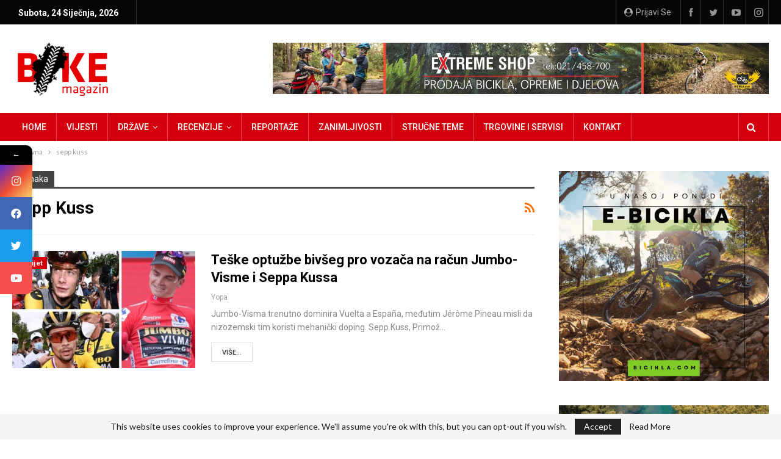

--- FILE ---
content_type: text/html; charset=UTF-8
request_url: https://bikemagazin.info/tag/sepp-kuss/
body_size: 80227
content:
	<!DOCTYPE html>
		<!--[if IE 8]>
	<html class="ie ie8" lang="hr"> <![endif]-->
	<!--[if IE 9]>
	<html class="ie ie9" lang="hr"> <![endif]-->
	<!--[if gt IE 9]><!-->
<html lang="hr"> <!--<![endif]-->
	<head>
				<meta charset="UTF-8">
		<meta http-equiv="X-UA-Compatible" content="IE=edge">
		<meta name="viewport" content="width=device-width, initial-scale=1.0">
		<link rel="pingback" href="https://bikemagazin.info/xmlrpc.php"/>

		<meta name='robots' content='index, follow, max-image-preview:large, max-snippet:-1, max-video-preview:-1' />
<!-- Google tag (gtag.js) consent mode dataLayer added by Site Kit -->
<script type="text/javascript" id="google_gtagjs-js-consent-mode-data-layer">
/* <![CDATA[ */
window.dataLayer = window.dataLayer || [];function gtag(){dataLayer.push(arguments);}
gtag('consent', 'default', {"ad_personalization":"denied","ad_storage":"denied","ad_user_data":"denied","analytics_storage":"denied","functionality_storage":"denied","security_storage":"denied","personalization_storage":"denied","region":["AT","BE","BG","CH","CY","CZ","DE","DK","EE","ES","FI","FR","GB","GR","HR","HU","IE","IS","IT","LI","LT","LU","LV","MT","NL","NO","PL","PT","RO","SE","SI","SK"],"wait_for_update":500});
window._googlesitekitConsentCategoryMap = {"statistics":["analytics_storage"],"marketing":["ad_storage","ad_user_data","ad_personalization"],"functional":["functionality_storage","security_storage"],"preferences":["personalization_storage"]};
window._googlesitekitConsents = {"ad_personalization":"denied","ad_storage":"denied","ad_user_data":"denied","analytics_storage":"denied","functionality_storage":"denied","security_storage":"denied","personalization_storage":"denied","region":["AT","BE","BG","CH","CY","CZ","DE","DK","EE","ES","FI","FR","GB","GR","HR","HU","IE","IS","IT","LI","LT","LU","LV","MT","NL","NO","PL","PT","RO","SE","SI","SK"],"wait_for_update":500};
/* ]]> */
</script>
<!-- End Google tag (gtag.js) consent mode dataLayer added by Site Kit -->

	<!-- This site is optimized with the Yoast SEO Premium plugin v19.6 (Yoast SEO v25.8) - https://yoast.com/wordpress/plugins/seo/ -->
	<title>sepp kuss Archives - Bikemagazin</title>
	<link rel="canonical" href="https://bikemagazin.info/tag/sepp-kuss/" />
	<meta property="og:locale" content="hr_HR" />
	<meta property="og:type" content="article" />
	<meta property="og:title" content="sepp kuss Archives" />
	<meta property="og:url" content="https://bikemagazin.info/tag/sepp-kuss/" />
	<meta property="og:site_name" content="Bikemagazin" />
	<meta property="og:image" content="https://bikemagazin.info/wp-content/uploads/2022/12/logo-bm.png" />
	<meta property="og:image:width" content="165" />
	<meta property="og:image:height" content="95" />
	<meta property="og:image:type" content="image/png" />
	<meta name="twitter:card" content="summary_large_image" />
	<meta name="twitter:site" content="@BikeMagazin" />
	<script type="application/ld+json" class="yoast-schema-graph">{"@context":"https://schema.org","@graph":[{"@type":"CollectionPage","@id":"https://bikemagazin.info/tag/sepp-kuss/","url":"https://bikemagazin.info/tag/sepp-kuss/","name":"sepp kuss Archives - Bikemagazin","isPartOf":{"@id":"https://bikemagazin.info/#website"},"primaryImageOfPage":{"@id":"https://bikemagazin.info/tag/sepp-kuss/#primaryimage"},"image":{"@id":"https://bikemagazin.info/tag/sepp-kuss/#primaryimage"},"thumbnailUrl":"https://bikemagazin.info/wp-content/uploads/2023/09/jumbo28734.jpg","breadcrumb":{"@id":"https://bikemagazin.info/tag/sepp-kuss/#breadcrumb"},"inLanguage":"hr"},{"@type":"ImageObject","inLanguage":"hr","@id":"https://bikemagazin.info/tag/sepp-kuss/#primaryimage","url":"https://bikemagazin.info/wp-content/uploads/2023/09/jumbo28734.jpg","contentUrl":"https://bikemagazin.info/wp-content/uploads/2023/09/jumbo28734.jpg","width":640,"height":427},{"@type":"BreadcrumbList","@id":"https://bikemagazin.info/tag/sepp-kuss/#breadcrumb","itemListElement":[{"@type":"ListItem","position":1,"name":"Home","item":"https://bikemagazin.info/"},{"@type":"ListItem","position":2,"name":"sepp kuss"}]},{"@type":"WebSite","@id":"https://bikemagazin.info/#website","url":"https://bikemagazin.info/","name":"Bikemagazin.info","description":"Portal BikeMagazin.info, prvi regionalni biciklistički portal, pokrenut sa željom da unaprijedi, promovira i razvija biciklizam u jugoistočnoj Europi kao sport, ali i kao način življenja.","publisher":{"@id":"https://bikemagazin.info/#organization"},"alternateName":"Prvi regionalni biciklistički portal","potentialAction":[{"@type":"SearchAction","target":{"@type":"EntryPoint","urlTemplate":"https://bikemagazin.info/?s={search_term_string}"},"query-input":{"@type":"PropertyValueSpecification","valueRequired":true,"valueName":"search_term_string"}}],"inLanguage":"hr"},{"@type":"Organization","@id":"https://bikemagazin.info/#organization","name":"Bikemagazin.info","alternateName":"Prvi regionalni biciklistički portal","url":"https://bikemagazin.info/","logo":{"@type":"ImageObject","inLanguage":"hr","@id":"https://bikemagazin.info/#/schema/logo/image/","url":"https://bikemagazin.info/wp-content/uploads/2022/12/logo-bm.png","contentUrl":"https://bikemagazin.info/wp-content/uploads/2022/12/logo-bm.png","width":165,"height":95,"caption":"Bikemagazin.info"},"image":{"@id":"https://bikemagazin.info/#/schema/logo/image/"},"sameAs":["https://www.facebook.com/BikeMagazin.info","https://x.com/BikeMagazin","https://www.youtube.com/channel/UCrh10E4Sf1UQOD3xZtT9L3w","https://www.instagram.com/bikemagazin_info/"]}]}</script>
	<!-- / Yoast SEO Premium plugin. -->


<link rel='dns-prefetch' href='//www.googletagmanager.com' />
<link rel='dns-prefetch' href='//fonts.googleapis.com' />
<link rel="alternate" type="application/rss+xml" title="Bikemagazin &raquo; Kanal" href="https://bikemagazin.info/feed/" />
<link rel="alternate" type="application/rss+xml" title="Bikemagazin &raquo; Kanal komentara" href="https://bikemagazin.info/comments/feed/" />
<link rel="alternate" type="application/rss+xml" title="Bikemagazin &raquo; sepp kuss Kanal oznaka" href="https://bikemagazin.info/tag/sepp-kuss/feed/" />
<style id='wp-img-auto-sizes-contain-inline-css' type='text/css'>
img:is([sizes=auto i],[sizes^="auto," i]){contain-intrinsic-size:3000px 1500px}
/*# sourceURL=wp-img-auto-sizes-contain-inline-css */
</style>
<link rel='stylesheet' id='wpmf-bakery-style-css' href='https://bikemagazin.info/wp-content/plugins/wp-media-folder/assets/css/vc_style.css?ver=5.9.7' type='text/css' media='all' />
<link rel='stylesheet' id='wpmf-bakery-display-gallery-style-css' href='https://bikemagazin.info/wp-content/plugins/wp-media-folder//assets/css/display-gallery/style-display-gallery.css?ver=5.9.7' type='text/css' media='all' />
<style id='wp-emoji-styles-inline-css' type='text/css'>

	img.wp-smiley, img.emoji {
		display: inline !important;
		border: none !important;
		box-shadow: none !important;
		height: 1em !important;
		width: 1em !important;
		margin: 0 0.07em !important;
		vertical-align: -0.1em !important;
		background: none !important;
		padding: 0 !important;
	}
/*# sourceURL=wp-emoji-styles-inline-css */
</style>
<style id='wp-block-library-inline-css' type='text/css'>
:root{--wp-block-synced-color:#7a00df;--wp-block-synced-color--rgb:122,0,223;--wp-bound-block-color:var(--wp-block-synced-color);--wp-editor-canvas-background:#ddd;--wp-admin-theme-color:#007cba;--wp-admin-theme-color--rgb:0,124,186;--wp-admin-theme-color-darker-10:#006ba1;--wp-admin-theme-color-darker-10--rgb:0,107,160.5;--wp-admin-theme-color-darker-20:#005a87;--wp-admin-theme-color-darker-20--rgb:0,90,135;--wp-admin-border-width-focus:2px}@media (min-resolution:192dpi){:root{--wp-admin-border-width-focus:1.5px}}.wp-element-button{cursor:pointer}:root .has-very-light-gray-background-color{background-color:#eee}:root .has-very-dark-gray-background-color{background-color:#313131}:root .has-very-light-gray-color{color:#eee}:root .has-very-dark-gray-color{color:#313131}:root .has-vivid-green-cyan-to-vivid-cyan-blue-gradient-background{background:linear-gradient(135deg,#00d084,#0693e3)}:root .has-purple-crush-gradient-background{background:linear-gradient(135deg,#34e2e4,#4721fb 50%,#ab1dfe)}:root .has-hazy-dawn-gradient-background{background:linear-gradient(135deg,#faaca8,#dad0ec)}:root .has-subdued-olive-gradient-background{background:linear-gradient(135deg,#fafae1,#67a671)}:root .has-atomic-cream-gradient-background{background:linear-gradient(135deg,#fdd79a,#004a59)}:root .has-nightshade-gradient-background{background:linear-gradient(135deg,#330968,#31cdcf)}:root .has-midnight-gradient-background{background:linear-gradient(135deg,#020381,#2874fc)}:root{--wp--preset--font-size--normal:16px;--wp--preset--font-size--huge:42px}.has-regular-font-size{font-size:1em}.has-larger-font-size{font-size:2.625em}.has-normal-font-size{font-size:var(--wp--preset--font-size--normal)}.has-huge-font-size{font-size:var(--wp--preset--font-size--huge)}.has-text-align-center{text-align:center}.has-text-align-left{text-align:left}.has-text-align-right{text-align:right}.has-fit-text{white-space:nowrap!important}#end-resizable-editor-section{display:none}.aligncenter{clear:both}.items-justified-left{justify-content:flex-start}.items-justified-center{justify-content:center}.items-justified-right{justify-content:flex-end}.items-justified-space-between{justify-content:space-between}.screen-reader-text{border:0;clip-path:inset(50%);height:1px;margin:-1px;overflow:hidden;padding:0;position:absolute;width:1px;word-wrap:normal!important}.screen-reader-text:focus{background-color:#ddd;clip-path:none;color:#444;display:block;font-size:1em;height:auto;left:5px;line-height:normal;padding:15px 23px 14px;text-decoration:none;top:5px;width:auto;z-index:100000}html :where(.has-border-color){border-style:solid}html :where([style*=border-top-color]){border-top-style:solid}html :where([style*=border-right-color]){border-right-style:solid}html :where([style*=border-bottom-color]){border-bottom-style:solid}html :where([style*=border-left-color]){border-left-style:solid}html :where([style*=border-width]){border-style:solid}html :where([style*=border-top-width]){border-top-style:solid}html :where([style*=border-right-width]){border-right-style:solid}html :where([style*=border-bottom-width]){border-bottom-style:solid}html :where([style*=border-left-width]){border-left-style:solid}html :where(img[class*=wp-image-]){height:auto;max-width:100%}:where(figure){margin:0 0 1em}html :where(.is-position-sticky){--wp-admin--admin-bar--position-offset:var(--wp-admin--admin-bar--height,0px)}@media screen and (max-width:600px){html :where(.is-position-sticky){--wp-admin--admin-bar--position-offset:0px}}

/*# sourceURL=wp-block-library-inline-css */
</style><style id='global-styles-inline-css' type='text/css'>
:root{--wp--preset--aspect-ratio--square: 1;--wp--preset--aspect-ratio--4-3: 4/3;--wp--preset--aspect-ratio--3-4: 3/4;--wp--preset--aspect-ratio--3-2: 3/2;--wp--preset--aspect-ratio--2-3: 2/3;--wp--preset--aspect-ratio--16-9: 16/9;--wp--preset--aspect-ratio--9-16: 9/16;--wp--preset--color--black: #000000;--wp--preset--color--cyan-bluish-gray: #abb8c3;--wp--preset--color--white: #ffffff;--wp--preset--color--pale-pink: #f78da7;--wp--preset--color--vivid-red: #cf2e2e;--wp--preset--color--luminous-vivid-orange: #ff6900;--wp--preset--color--luminous-vivid-amber: #fcb900;--wp--preset--color--light-green-cyan: #7bdcb5;--wp--preset--color--vivid-green-cyan: #00d084;--wp--preset--color--pale-cyan-blue: #8ed1fc;--wp--preset--color--vivid-cyan-blue: #0693e3;--wp--preset--color--vivid-purple: #9b51e0;--wp--preset--gradient--vivid-cyan-blue-to-vivid-purple: linear-gradient(135deg,rgb(6,147,227) 0%,rgb(155,81,224) 100%);--wp--preset--gradient--light-green-cyan-to-vivid-green-cyan: linear-gradient(135deg,rgb(122,220,180) 0%,rgb(0,208,130) 100%);--wp--preset--gradient--luminous-vivid-amber-to-luminous-vivid-orange: linear-gradient(135deg,rgb(252,185,0) 0%,rgb(255,105,0) 100%);--wp--preset--gradient--luminous-vivid-orange-to-vivid-red: linear-gradient(135deg,rgb(255,105,0) 0%,rgb(207,46,46) 100%);--wp--preset--gradient--very-light-gray-to-cyan-bluish-gray: linear-gradient(135deg,rgb(238,238,238) 0%,rgb(169,184,195) 100%);--wp--preset--gradient--cool-to-warm-spectrum: linear-gradient(135deg,rgb(74,234,220) 0%,rgb(151,120,209) 20%,rgb(207,42,186) 40%,rgb(238,44,130) 60%,rgb(251,105,98) 80%,rgb(254,248,76) 100%);--wp--preset--gradient--blush-light-purple: linear-gradient(135deg,rgb(255,206,236) 0%,rgb(152,150,240) 100%);--wp--preset--gradient--blush-bordeaux: linear-gradient(135deg,rgb(254,205,165) 0%,rgb(254,45,45) 50%,rgb(107,0,62) 100%);--wp--preset--gradient--luminous-dusk: linear-gradient(135deg,rgb(255,203,112) 0%,rgb(199,81,192) 50%,rgb(65,88,208) 100%);--wp--preset--gradient--pale-ocean: linear-gradient(135deg,rgb(255,245,203) 0%,rgb(182,227,212) 50%,rgb(51,167,181) 100%);--wp--preset--gradient--electric-grass: linear-gradient(135deg,rgb(202,248,128) 0%,rgb(113,206,126) 100%);--wp--preset--gradient--midnight: linear-gradient(135deg,rgb(2,3,129) 0%,rgb(40,116,252) 100%);--wp--preset--font-size--small: 13px;--wp--preset--font-size--medium: 20px;--wp--preset--font-size--large: 36px;--wp--preset--font-size--x-large: 42px;--wp--preset--spacing--20: 0.44rem;--wp--preset--spacing--30: 0.67rem;--wp--preset--spacing--40: 1rem;--wp--preset--spacing--50: 1.5rem;--wp--preset--spacing--60: 2.25rem;--wp--preset--spacing--70: 3.38rem;--wp--preset--spacing--80: 5.06rem;--wp--preset--shadow--natural: 6px 6px 9px rgba(0, 0, 0, 0.2);--wp--preset--shadow--deep: 12px 12px 50px rgba(0, 0, 0, 0.4);--wp--preset--shadow--sharp: 6px 6px 0px rgba(0, 0, 0, 0.2);--wp--preset--shadow--outlined: 6px 6px 0px -3px rgb(255, 255, 255), 6px 6px rgb(0, 0, 0);--wp--preset--shadow--crisp: 6px 6px 0px rgb(0, 0, 0);}:where(.is-layout-flex){gap: 0.5em;}:where(.is-layout-grid){gap: 0.5em;}body .is-layout-flex{display: flex;}.is-layout-flex{flex-wrap: wrap;align-items: center;}.is-layout-flex > :is(*, div){margin: 0;}body .is-layout-grid{display: grid;}.is-layout-grid > :is(*, div){margin: 0;}:where(.wp-block-columns.is-layout-flex){gap: 2em;}:where(.wp-block-columns.is-layout-grid){gap: 2em;}:where(.wp-block-post-template.is-layout-flex){gap: 1.25em;}:where(.wp-block-post-template.is-layout-grid){gap: 1.25em;}.has-black-color{color: var(--wp--preset--color--black) !important;}.has-cyan-bluish-gray-color{color: var(--wp--preset--color--cyan-bluish-gray) !important;}.has-white-color{color: var(--wp--preset--color--white) !important;}.has-pale-pink-color{color: var(--wp--preset--color--pale-pink) !important;}.has-vivid-red-color{color: var(--wp--preset--color--vivid-red) !important;}.has-luminous-vivid-orange-color{color: var(--wp--preset--color--luminous-vivid-orange) !important;}.has-luminous-vivid-amber-color{color: var(--wp--preset--color--luminous-vivid-amber) !important;}.has-light-green-cyan-color{color: var(--wp--preset--color--light-green-cyan) !important;}.has-vivid-green-cyan-color{color: var(--wp--preset--color--vivid-green-cyan) !important;}.has-pale-cyan-blue-color{color: var(--wp--preset--color--pale-cyan-blue) !important;}.has-vivid-cyan-blue-color{color: var(--wp--preset--color--vivid-cyan-blue) !important;}.has-vivid-purple-color{color: var(--wp--preset--color--vivid-purple) !important;}.has-black-background-color{background-color: var(--wp--preset--color--black) !important;}.has-cyan-bluish-gray-background-color{background-color: var(--wp--preset--color--cyan-bluish-gray) !important;}.has-white-background-color{background-color: var(--wp--preset--color--white) !important;}.has-pale-pink-background-color{background-color: var(--wp--preset--color--pale-pink) !important;}.has-vivid-red-background-color{background-color: var(--wp--preset--color--vivid-red) !important;}.has-luminous-vivid-orange-background-color{background-color: var(--wp--preset--color--luminous-vivid-orange) !important;}.has-luminous-vivid-amber-background-color{background-color: var(--wp--preset--color--luminous-vivid-amber) !important;}.has-light-green-cyan-background-color{background-color: var(--wp--preset--color--light-green-cyan) !important;}.has-vivid-green-cyan-background-color{background-color: var(--wp--preset--color--vivid-green-cyan) !important;}.has-pale-cyan-blue-background-color{background-color: var(--wp--preset--color--pale-cyan-blue) !important;}.has-vivid-cyan-blue-background-color{background-color: var(--wp--preset--color--vivid-cyan-blue) !important;}.has-vivid-purple-background-color{background-color: var(--wp--preset--color--vivid-purple) !important;}.has-black-border-color{border-color: var(--wp--preset--color--black) !important;}.has-cyan-bluish-gray-border-color{border-color: var(--wp--preset--color--cyan-bluish-gray) !important;}.has-white-border-color{border-color: var(--wp--preset--color--white) !important;}.has-pale-pink-border-color{border-color: var(--wp--preset--color--pale-pink) !important;}.has-vivid-red-border-color{border-color: var(--wp--preset--color--vivid-red) !important;}.has-luminous-vivid-orange-border-color{border-color: var(--wp--preset--color--luminous-vivid-orange) !important;}.has-luminous-vivid-amber-border-color{border-color: var(--wp--preset--color--luminous-vivid-amber) !important;}.has-light-green-cyan-border-color{border-color: var(--wp--preset--color--light-green-cyan) !important;}.has-vivid-green-cyan-border-color{border-color: var(--wp--preset--color--vivid-green-cyan) !important;}.has-pale-cyan-blue-border-color{border-color: var(--wp--preset--color--pale-cyan-blue) !important;}.has-vivid-cyan-blue-border-color{border-color: var(--wp--preset--color--vivid-cyan-blue) !important;}.has-vivid-purple-border-color{border-color: var(--wp--preset--color--vivid-purple) !important;}.has-vivid-cyan-blue-to-vivid-purple-gradient-background{background: var(--wp--preset--gradient--vivid-cyan-blue-to-vivid-purple) !important;}.has-light-green-cyan-to-vivid-green-cyan-gradient-background{background: var(--wp--preset--gradient--light-green-cyan-to-vivid-green-cyan) !important;}.has-luminous-vivid-amber-to-luminous-vivid-orange-gradient-background{background: var(--wp--preset--gradient--luminous-vivid-amber-to-luminous-vivid-orange) !important;}.has-luminous-vivid-orange-to-vivid-red-gradient-background{background: var(--wp--preset--gradient--luminous-vivid-orange-to-vivid-red) !important;}.has-very-light-gray-to-cyan-bluish-gray-gradient-background{background: var(--wp--preset--gradient--very-light-gray-to-cyan-bluish-gray) !important;}.has-cool-to-warm-spectrum-gradient-background{background: var(--wp--preset--gradient--cool-to-warm-spectrum) !important;}.has-blush-light-purple-gradient-background{background: var(--wp--preset--gradient--blush-light-purple) !important;}.has-blush-bordeaux-gradient-background{background: var(--wp--preset--gradient--blush-bordeaux) !important;}.has-luminous-dusk-gradient-background{background: var(--wp--preset--gradient--luminous-dusk) !important;}.has-pale-ocean-gradient-background{background: var(--wp--preset--gradient--pale-ocean) !important;}.has-electric-grass-gradient-background{background: var(--wp--preset--gradient--electric-grass) !important;}.has-midnight-gradient-background{background: var(--wp--preset--gradient--midnight) !important;}.has-small-font-size{font-size: var(--wp--preset--font-size--small) !important;}.has-medium-font-size{font-size: var(--wp--preset--font-size--medium) !important;}.has-large-font-size{font-size: var(--wp--preset--font-size--large) !important;}.has-x-large-font-size{font-size: var(--wp--preset--font-size--x-large) !important;}
/*# sourceURL=global-styles-inline-css */
</style>

<style id='classic-theme-styles-inline-css' type='text/css'>
/*! This file is auto-generated */
.wp-block-button__link{color:#fff;background-color:#32373c;border-radius:9999px;box-shadow:none;text-decoration:none;padding:calc(.667em + 2px) calc(1.333em + 2px);font-size:1.125em}.wp-block-file__button{background:#32373c;color:#fff;text-decoration:none}
/*# sourceURL=/wp-includes/css/classic-themes.min.css */
</style>
<link rel='stylesheet' id='axss-styles-css' href='https://bikemagazin.info/wp-content/plugins/ax-social-stream/public/css/styles.min.css?ver=3.9.16' type='text/css' media='all' />
<link rel='stylesheet' id='wpmf-singleimage-popup-style-css' href='https://bikemagazin.info/wp-content/plugins/wp-media-folder/assets/css/display-gallery/magnific-popup.css?ver=0.9.9' type='text/css' media='all' />
<link rel='stylesheet' id='ms-main-css' href='https://bikemagazin.info/wp-content/plugins/masterslider/public/assets/css/masterslider.main.css?ver=3.7.12' type='text/css' media='all' />
<link rel='stylesheet' id='ms-custom-css' href='https://bikemagazin.info/wp-content/uploads/masterslider/custom.css?ver=1.4' type='text/css' media='all' />
<link rel='stylesheet' id='better-framework-main-fonts-css' href='https://fonts.googleapis.com/css?family=Lato:400%7CRoboto:400,700,500,400italic&#038;display=swap' type='text/css' media='all' />
<link rel='stylesheet' id='mystickyelements-google-fonts-css' href='https://fonts.googleapis.com/css?family=Poppins%3A400%2C500%2C600%2C700&#038;ver=2.0.3' type='text/css' media='all' />
<link rel='stylesheet' id='font-awesome-css-css' href='https://bikemagazin.info/wp-content/plugins/mystickyelements-pro/css/font-awesome.min.css?ver=2.0.3' type='text/css' media='all' />
<link rel='stylesheet' id='mystickyelements-front-css-css' href='https://bikemagazin.info/wp-content/plugins/mystickyelements-pro/css/mystickyelements-front.min.css?ver=2.0.3' type='text/css' media='all' />
<script type="text/javascript" src="https://bikemagazin.info/wp-includes/js/jquery/jquery.min.js?ver=3.7.1" id="jquery-core-js"></script>
<script type="text/javascript" src="https://bikemagazin.info/wp-includes/js/jquery/jquery-migrate.min.js?ver=3.4.1" id="jquery-migrate-js"></script>
<script type="text/javascript" src="https://bikemagazin.info/wp-content/plugins/wp-media-folder/assets/js/single_image_lightbox/single_image_lightbox.js?ver=5.9.7" id="wpmf-singleimage-lightbox-js"></script>

<!-- Google tag (gtag.js) snippet added by Site Kit -->
<!-- Google Analytics snippet added by Site Kit -->
<script type="text/javascript" src="https://www.googletagmanager.com/gtag/js?id=G-TWLCN21PC4" id="google_gtagjs-js" async></script>
<script type="text/javascript" id="google_gtagjs-js-after">
/* <![CDATA[ */
window.dataLayer = window.dataLayer || [];function gtag(){dataLayer.push(arguments);}
gtag("set","linker",{"domains":["bikemagazin.info"]});
gtag("js", new Date());
gtag("set", "developer_id.dZTNiMT", true);
gtag("config", "G-TWLCN21PC4");
//# sourceURL=google_gtagjs-js-after
/* ]]> */
</script>
<link rel="https://api.w.org/" href="https://bikemagazin.info/wp-json/" /><link rel="alternate" title="JSON" type="application/json" href="https://bikemagazin.info/wp-json/wp/v2/tags/692" /><link rel="EditURI" type="application/rsd+xml" title="RSD" href="https://bikemagazin.info/xmlrpc.php?rsd" />
<meta name="generator" content="WordPress 6.9" />
<meta name="generator" content="Site Kit by Google 1.170.0" /><script>var ms_grabbing_curosr='https://bikemagazin.info/wp-content/plugins/masterslider/public/assets/css/common/grabbing.cur',ms_grab_curosr='https://bikemagazin.info/wp-content/plugins/masterslider/public/assets/css/common/grab.cur';</script>
<meta name="generator" content="MasterSlider 3.7.12 - Responsive Touch Image Slider" />

<!-- Google AdSense meta tags added by Site Kit -->
<meta name="google-adsense-platform-account" content="ca-host-pub-2644536267352236">
<meta name="google-adsense-platform-domain" content="sitekit.withgoogle.com">
<!-- End Google AdSense meta tags added by Site Kit -->
<meta name="generator" content="Powered by WPBakery Page Builder - drag and drop page builder for WordPress."/>
<script type="application/ld+json">{
    "@context": "http://schema.org/",
    "@type": "Organization",
    "@id": "#organization",
    "logo": {
        "@type": "ImageObject",
        "url": "https://bikemagazin.info/wp-content/uploads/2022/12/logo-bm.png"
    },
    "url": "https://bikemagazin.info/",
    "name": "Bikemagazin",
    "description": "Portal BikeMagazin.info, prvi regionalni biciklisti\u010dki portal, pokrenut sa \u017eeljom da unaprijedi, promovira i razvija biciklizam u jugoisto\u010dnoj Europi kao sport, ali i kao na\u010din \u017eivljenja."
}</script>
<script type="application/ld+json">{
    "@context": "http://schema.org/",
    "@type": "WebSite",
    "name": "Bikemagazin",
    "alternateName": "Portal BikeMagazin.info, prvi regionalni biciklisti\u010dki portal, pokrenut sa \u017eeljom da unaprijedi, promovira i razvija biciklizam u jugoisto\u010dnoj Europi kao sport, ali i kao na\u010din \u017eivljenja.",
    "url": "https://bikemagazin.info/"
}</script>
<link rel='stylesheet' id='better-playlist' href='https://bikemagazin.info/wp-content/plugins/better-playlist/css/better-playlist.min.css' type='text/css' media='all' />
<link rel='stylesheet' id='bs-icons' href='https://bikemagazin.info/wp-content/plugins/better-adsmanager/includes/libs/better-framework/assets/css/bs-icons.css' type='text/css' media='all' />
<link rel='stylesheet' id='better-social-counter' href='https://bikemagazin.info/wp-content/plugins/better-social-counter/css/style.min.css' type='text/css' media='all' />
<link rel='stylesheet' id='bf-slick' href='https://bikemagazin.info/wp-content/plugins/better-adsmanager/includes/libs/better-framework/assets/css/slick.min.css' type='text/css' media='all' />
<link rel='stylesheet' id='fontawesome' href='https://bikemagazin.info/wp-content/plugins/better-adsmanager/includes/libs/better-framework/assets/css/font-awesome.min.css' type='text/css' media='all' />
<link rel='stylesheet' id='br-numbers' href='https://fonts.googleapis.com/css?family=Oswald&text=0123456789./\%' type='text/css' media='all' />
<link rel='stylesheet' id='better-reviews' href='https://bikemagazin.info/wp-content/plugins/better-reviews/css/better-reviews.min.css' type='text/css' media='all' />
<link rel='stylesheet' id='blockquote-pack-pro' href='https://bikemagazin.info/wp-content/plugins/blockquote-pack-pro/css/blockquote-pack.min.css' type='text/css' media='all' />
<link rel='stylesheet' id='smart-lists-pack-pro' href='https://bikemagazin.info/wp-content/plugins/smart-lists-pack-pro/css/smart-lists-pack.min.css' type='text/css' media='all' />
<link rel='stylesheet' id='wp-embedder-pack-pro' href='https://bikemagazin.info/wp-content/plugins/wp-embedder-pack/assets/css/wpep.min.css' type='text/css' media='all' />
<link rel='stylesheet' id='pretty-photo' href='https://bikemagazin.info/wp-content/plugins/better-adsmanager/includes/libs/better-framework/assets/css/pretty-photo.min.css' type='text/css' media='all' />
<link rel='stylesheet' id='theme-libs' href='https://bikemagazin.info/wp-content/themes/publisher/css/theme-libs.min.css' type='text/css' media='all' />
<link rel='stylesheet' id='publisher' href='https://bikemagazin.info/wp-content/themes/publisher/style-7.12.0-rc1.min.css' type='text/css' media='all' />
<link rel='stylesheet' id='publisher-theme-news-today' href='https://bikemagazin.info/wp-content/themes/publisher/includes/styles/news-today/style.min.css' type='text/css' media='all' />
<link rel='stylesheet' id='7.12.0-rc1-1767693643' href='https://bikemagazin.info/wp-content/bs-booster-cache/e906c4430d3a2de49f7c83774028858d.css' type='text/css' media='all' />
<link rel="icon" href="https://bikemagazin.info/wp-content/uploads/2022/12/cropped-favicon-32x32.png" sizes="32x32" />
<link rel="icon" href="https://bikemagazin.info/wp-content/uploads/2022/12/cropped-favicon-192x192.png" sizes="192x192" />
<link rel="apple-touch-icon" href="https://bikemagazin.info/wp-content/uploads/2022/12/cropped-favicon-180x180.png" />
<meta name="msapplication-TileImage" content="https://bikemagazin.info/wp-content/uploads/2022/12/cropped-favicon-270x270.png" />
		<style type="text/css" id="wp-custom-css">
			.listing-item-grid-1 .featured .img-holder {
    width: 100%;
    margin: 0;
    float: none;
    display: block;
    border-radius: 7px !important;
}
.listing-item-tb-1 .img-holder {
    width: 86px;
    margin-right: 0;
    float: none;
    border-radius: 3px !important;
}		</style>
		<noscript><style> .wpb_animate_when_almost_visible { opacity: 1; }</style></noscript>	</head>

<body class="archive tag tag-sepp-kuss tag-692 wp-theme-publisher _masterslider _msp_version_3.7.12 bs-theme bs-publisher bs-publisher-news-today active-light-box ltr close-rh page-layout-2-col page-layout-2-col-right full-width active-sticky-sidebar main-menu-sticky-smart main-menu-out-full-width active-ajax-search  bs-hide-ha wpb-js-composer js-comp-ver-6.7.0 vc_responsive bs-ll-a" dir="ltr">
	<header id="header" class="site-header header-style-2 full-width" itemscope="itemscope" itemtype="https://schema.org/WPHeader">

		<section class="topbar topbar-style-1 hidden-xs hidden-xs">
	<div class="content-wrap">
		<div class="container">
			<div class="topbar-inner clearfix">

									<div class="section-links">
								<div  class="  better-studio-shortcode bsc-clearfix better-social-counter style-button not-colored in-4-col">
						<ul class="social-list bsc-clearfix"><li class="social-item facebook"><a href = "https://www.facebook.com/BikeMagazin.info" target = "_blank" > <i class="item-icon bsfi-facebook" ></i><span class="item-title" > Likes </span> </a> </li> <li class="social-item twitter"><a href = "https://twitter.com/BikeMagazin?lang=hr" target = "_blank" > <i class="item-icon bsfi-twitter" ></i><span class="item-title" > Followers </span> </a> </li> <li class="social-item youtube"><a href = "https://youtube.com/channel/UCrh10E4Sf1UQOD3xZtT9L3w" target = "_blank" > <i class="item-icon bsfi-youtube" ></i><span class="item-title" > Subscribers </span> </a> </li> <li class="social-item instagram"><a href = "https://instagram.com/bikemagazin_info" target = "_blank" > <i class="item-icon bsfi-instagram" ></i><span class="item-title" > Followers </span> </a> </li> 			</ul>
		</div>
									<a class="topbar-sign-in behind-social"
							   data-toggle="modal" data-target="#bsLoginModal">
								<i class="fa fa-user-circle"></i> Prijavi se							</a>

							<div class="modal sign-in-modal fade" id="bsLoginModal" tabindex="-1" role="dialog"
							     style="display: none">
								<div class="modal-dialog" role="document">
									<div class="modal-content">
											<span class="close-modal" data-dismiss="modal" aria-label="Close"><i
														class="fa fa-close"></i></span>
										<div class="modal-body">
											<div id="form_93067_" class="bs-shortcode bs-login-shortcode ">
		<div class="bs-login bs-type-login"  style="display:none">

					<div class="bs-login-panel bs-login-sign-panel bs-current-login-panel">
								<form name="loginform"
				      action="https://bikemagazin.info/samoakoznas/" method="post">

					
					<div class="login-header">
						<span class="login-icon fa fa-user-circle main-color"></span>
						<p>Dobrodošli, prijavite se na vaš račun</p>
					</div>
					
					<div class="login-field login-username">
						<input type="text" name="log" id="form_93067_user_login" class="input"
						       value="" size="20"
						       placeholder="Username or Email..." required/>
					</div>

					<div class="login-field login-password">
						<input type="password" name="pwd" id="form_93067_user_pass"
						       class="input"
						       value="" size="20" placeholder="Password..."
						       required/>
					</div>

					
					<div class="login-field">
						<a href="https://bikemagazin.info/samoakoznas/?action=lostpassword&redirect_to=https%3A%2F%2Fbikemagazin.info%2Ftag%2Fsepp-kuss%2F"
						   class="go-reset-panel">Forget password?</a>

													<span class="login-remember">
							<input class="remember-checkbox" name="rememberme" type="checkbox"
							       id="form_93067_rememberme"
							       value="forever"  />
							<label class="remember-label">Remember me</label>
						</span>
											</div>

					
					<div class="login-field login-submit">
						<input type="submit" name="wp-submit"
						       class="button-primary login-btn"
						       value="Prijava"/>
						<input type="hidden" name="redirect_to" value="https://bikemagazin.info/tag/sepp-kuss/"/>
					</div>

									</form>
			</div>

			<div class="bs-login-panel bs-login-reset-panel">

				<span class="go-login-panel"><i
							class="fa fa-angle-left"></i> Prijavi se</span>

				<div class="bs-login-reset-panel-inner">
					<div class="login-header">
						<span class="login-icon fa fa-support"></span>
						<p>Recover your password.</p>
						<p>A password will be e-mailed to you.</p>
					</div>
										<form name="lostpasswordform" id="form_93067_lostpasswordform"
					      action="https://bikemagazin.info/samoakoznas/?action=lostpassword"
					      method="post">

						<div class="login-field reset-username">
							<input type="text" name="user_login" class="input" value=""
							       placeholder="Username or Email..."
							       required/>
						</div>

						
						<div class="login-field reset-submit">

							<input type="hidden" name="redirect_to" value=""/>
							<input type="submit" name="wp-submit" class="login-btn"
							       value="Send My Password"/>

						</div>
					</form>
				</div>
			</div>
			</div>
	</div>
										</div>
									</div>
								</div>
							</div>
												</div>
				
				<div class="section-menu">
						<div id="menu-top" class="menu top-menu-wrapper" role="navigation" itemscope="itemscope" itemtype="https://schema.org/SiteNavigationElement">
		<nav class="top-menu-container">

			<ul id="top-navigation" class="top-menu menu clearfix bsm-pure">
									<li id="topbar-date" class="menu-item menu-item-date">
					<span
						class="topbar-date">Subota, 24 siječnja, 2026</span>
					</li>
								</ul>

		</nav>
	</div>
				</div>
			</div>
		</div>
	</div>
</section>
		<div class="header-inner">
			<div class="content-wrap">
				<div class="container">
					<div class="row">
						<div class="row-height">
							<div class="logo-col col-xs-4">
								<div class="col-inside">
									<div id="site-branding" class="site-branding">
	<p  id="site-title" class="logo h1 img-logo">
	<a href="https://bikemagazin.info/" itemprop="url" rel="home">
					<img id="site-logo" src="https://bikemagazin.info/wp-content/uploads/2022/12/logo-bm.png"
			     alt="BikeMagazin"  data-bsrjs="https://bikemagazin.info/wp-content/uploads/2022/12/logo-bm.png"  />

			<span class="site-title">BikeMagazin - Portal BikeMagazin.info, prvi regionalni biciklistički portal, pokrenut sa željom da unaprijedi, promovira i razvija biciklizam u jugoistočnoj Europi kao sport, ali i kao način življenja.</span>
				</a>
</p>
</div><!-- .site-branding -->
								</div>
							</div>
															<div class="sidebar-col col-xs-8">
									<div class="col-inside">
										<aside id="sidebar" class="sidebar" role="complementary" itemscope="itemscope" itemtype="https://schema.org/WPSideBar">
											<div class="uhs uhs-pubadban uhs-show-desktop uhs-show-tablet-portrait uhs-show-tablet-landscape uhs-show-phone uhs-loc-header_aside_logo uhs-align-center uhs-column-1 uhs-clearfix no-bg-box-model"><div id="uhs-22-1739893609" class="uhs-container uhs-type-image " itemscope="" itemtype="https://schema.org/WPAdBlock" data-adid="22" data-type="image"><a itemprop="url" class="uhs-link" href="https://www.bicikla.com/" target="_blank" ><img class="uhs-image" src="https://bikemagazin.info/wp-content/uploads/2022/12/extreme_shop-3_hover-1.jpg" alt="ExtremeShop Split" /></a></div></div>										</aside>
									</div>
								</div>
														</div>
					</div>
				</div>
			</div>
		</div>

		<div id="menu-main" class="menu main-menu-wrapper show-search-item menu-actions-btn-width-1" role="navigation" itemscope="itemscope" itemtype="https://schema.org/SiteNavigationElement">
	<div class="main-menu-inner">
		<div class="content-wrap">
			<div class="container">

				<nav class="main-menu-container">
					<ul id="main-navigation" class="main-menu menu bsm-pure clearfix">
						<li id="menu-item-115" class="menu-item menu-item-type-post_type menu-item-object-page menu-item-home better-anim-fade menu-item-115"><a href="https://bikemagazin.info/">Home</a></li>
<li id="menu-item-8703" class="menu-item menu-item-type-taxonomy menu-item-object-category menu-term-44 better-anim-fade menu-item-8703"><a href="https://bikemagazin.info/category/vijesti/">Vijesti</a></li>
<li id="menu-item-8521" class="menu-item menu-item-type-custom menu-item-object-custom menu-item-has-children better-anim-fade menu-item-8521"><a href="#">Države</a>
<ul class="sub-menu">
	<li id="menu-item-8522" class="menu-item menu-item-type-taxonomy menu-item-object-category menu-term-34 better-anim-fade menu-item-8522"><a href="https://bikemagazin.info/category/bosna-i-heregovina/">Bosna i Hercegovina</a></li>
	<li id="menu-item-8523" class="menu-item menu-item-type-taxonomy menu-item-object-category menu-term-35 better-anim-fade menu-item-8523"><a href="https://bikemagazin.info/category/hrvatska/">Hrvatska</a></li>
	<li id="menu-item-8524" class="menu-item menu-item-type-taxonomy menu-item-object-category menu-term-38 better-anim-fade menu-item-8524"><a href="https://bikemagazin.info/category/slovenija/">Slovenija</a></li>
	<li id="menu-item-8525" class="menu-item menu-item-type-taxonomy menu-item-object-category menu-term-36 better-anim-fade menu-item-8525"><a href="https://bikemagazin.info/category/srbija/">Srbija</a></li>
	<li id="menu-item-8526" class="menu-item menu-item-type-taxonomy menu-item-object-category menu-term-37 better-anim-fade menu-item-8526"><a href="https://bikemagazin.info/category/crna-gora/">Crna Gora</a></li>
	<li id="menu-item-9430" class="menu-item menu-item-type-taxonomy menu-item-object-category menu-term-39 better-anim-fade menu-item-9430"><a href="https://bikemagazin.info/category/svijet/">Svijet</a></li>
</ul>
</li>
<li id="menu-item-8518" class="menu-item menu-item-type-custom menu-item-object-custom menu-item-has-children better-anim-fade menu-item-8518"><a href="#">Recenzije</a>
<ul class="sub-menu">
	<li id="menu-item-8519" class="menu-item menu-item-type-taxonomy menu-item-object-category menu-term-42 better-anim-fade menu-item-8519"><a href="https://bikemagazin.info/category/bicikli/">Bicikli</a></li>
	<li id="menu-item-8520" class="menu-item menu-item-type-taxonomy menu-item-object-category menu-term-43 better-anim-fade menu-item-8520"><a href="https://bikemagazin.info/category/oprema/">Dijelovi i oprema</a></li>
</ul>
</li>
<li id="menu-item-8517" class="menu-item menu-item-type-taxonomy menu-item-object-category menu-term-40 better-anim-fade menu-item-8517"><a href="https://bikemagazin.info/category/reportaze/">Reportaže</a></li>
<li id="menu-item-9431" class="menu-item menu-item-type-taxonomy menu-item-object-category menu-term-29 better-anim-fade menu-item-9431"><a href="https://bikemagazin.info/category/sport/">Zanimljivosti</a></li>
<li id="menu-item-8516" class="menu-item menu-item-type-taxonomy menu-item-object-category menu-term-41 better-anim-fade menu-item-8516"><a href="https://bikemagazin.info/category/strucne-teme/">Stručne teme</a></li>
<li id="menu-item-8515" class="menu-item menu-item-type-taxonomy menu-item-object-category menu-term-32 better-anim-fade menu-item-8515"><a href="https://bikemagazin.info/category/trgovine-servisi/">Trgovine i servisi</a></li>
<li id="menu-item-8876" class="menu-item menu-item-type-post_type menu-item-object-page better-anim-fade menu-item-8876"><a href="https://bikemagazin.info/kontakt/">Kontakt</a></li>
					</ul><!-- #main-navigation -->
											<div class="menu-action-buttons width-1">
															<div class="search-container close">
									<span class="search-handler"><i class="fa fa-search"></i></span>

									<div class="search-box clearfix">
										<form role="search" method="get" class="search-form clearfix" action="https://bikemagazin.info">
	<input type="search" class="search-field"
	       placeholder="Traži..."
	       value="" name="s"
	       title="Traži:"
	       autocomplete="off">
	<input type="submit" class="search-submit" value="Traži">
</form><!-- .search-form -->
									</div>
								</div>
														</div>
										</nav><!-- .main-menu-container -->

			</div>
		</div>
	</div>
</div><!-- .menu -->
	</header><!-- .header -->
	<div class="rh-header clearfix dark deferred-block-exclude">
		<div class="rh-container clearfix">

			<div class="menu-container close">
				<span class="menu-handler"><span class="lines"></span></span>
			</div><!-- .menu-container -->

			<div class="logo-container rh-img-logo">
				<a href="https://bikemagazin.info/" itemprop="url" rel="home">
											<img src="https://bikemagazin.info/wp-content/uploads/2023/01/bikemagazin-mobile.png"
						     alt="Bikemagazin"  />				</a>
			</div><!-- .logo-container -->
		</div><!-- .rh-container -->
	</div><!-- .rh-header -->
		<div class="main-wrap content-main-wrap">
		<nav role="navigation" aria-label="Breadcrumbs" class="bf-breadcrumb clearfix bc-top-style"><div class="content-wrap"><div class="container bf-breadcrumb-container"><ul class="bf-breadcrumb-items" itemscope itemtype="http://schema.org/BreadcrumbList"><meta name="numberOfItems" content="2" /><meta name="itemListOrder" content="Ascending" /><li itemprop="itemListElement" itemscope itemtype="http://schema.org/ListItem" class="bf-breadcrumb-item bf-breadcrumb-begin"><a itemprop="item" href="https://bikemagazin.info" rel="home"><span itemprop="name">Naslovna</span></a><meta itemprop="position" content="1" /></li><li itemprop="itemListElement" itemscope itemtype="http://schema.org/ListItem" class="bf-breadcrumb-item bf-breadcrumb-end"><span itemprop="name">sepp kuss</span><meta itemprop="item" content="https://bikemagazin.info/tag/sepp-kuss/"/><meta itemprop="position" content="2" /></li></ul></div></div></nav><div class="content-wrap">
			<div class="bs-sks bs-sks-type-2 bs-sks-p bs-sks-sticky">
			<div class="bs-sksin1">
				<div class="bs-sksin2">
					<div class="bs-sksin3">
						<div class="bs-sks-path">
							<div class="bs-sks-path-boxed">
								<div class="bs-sksitem bs-sksiteml"><div class="uhs uhs-leftskyscraper uhs-pubadban uhs-show-desktop uhs-show-tablet-landscape uhs-loc-skyscraper_left uhs-align-right uhs-column-1 uhs-hide-on-phone uhs-hide-on-tablet-portrait uhs-clearfix no-bg-box-model"><div id="uhs-8511-1848107501" class="uhs-container uhs-type-image  uhs-hide-on-tablet-portrait uhs-hide-on-phone" itemscope="" itemtype="https://schema.org/WPAdBlock" data-adid="8511" data-type="image"><a itemprop="url" class="uhs-link" href="https://www.m-bikeshop.com/proizvodi/proizvodjaci/ktm/?sort=expensive" target="_blank" ><img class="uhs-image" src="https://bikemagazin.info/wp-content/uploads/2025/10/KTM-BIcikli-M-Bike-Shop-1.jpg" alt="Left banner 302&#215;755" /></a></div></div></div><div class="bs-sksitem bs-sksitemr"><div class="uhs uhs-leftskyscraper uhs-pubadban uhs-show-desktop uhs-loc-skyscraper_right uhs-align-center uhs-column-1 uhs-hide-on-phone uhs-hide-on-tablet-portrait uhs-hide-on-tablet-landscape uhs-clearfix no-bg-box-model"><div id="uhs-8729-783709655" class="uhs-container uhs-type-image  uhs-hide-on-tablet-portrait uhs-hide-on-tablet-landscape uhs-hide-on-phone" itemscope="" itemtype="https://schema.org/WPAdBlock" data-adid="8729" data-type="image"><a itemprop="url" class="uhs-link" href="https://www.m-bikeshop.com/proizvodi/proizvodjaci/specialized/?sort=expensive" target="_blank" ><img class="uhs-image" src="https://bikemagazin.info/wp-content/uploads/2025/10/Specialized-Bicikli-M-Bike-Shop-2.jpg" alt="Right banner 302&#215;755" /></a></div></div></div>							</div>
						</div>
					</div>
				</div>
			</div>
		</div>
			<main id="content" class="content-container">

		<div class="container layout-2-col layout-2-col-1 layout-right-sidebar layout-bc-before">
			<div class="row main-section">
										<div class="col-sm-8 content-column">
							<section class="archive-title tag-title with-action">
	<div class="pre-title"><span>Oznaka</span></div>

	<div class="actions-container">
		<a class="rss-link" href="https://bikemagazin.info/tag/sepp-kuss/feed/"><i class="fa fa-rss"></i></a>
	</div>

	<h1 class="page-heading"><span class="h-title">sepp kuss</span></h1>

	</section>
	<div class="listing listing-blog listing-blog-5 clearfix ">
		<article class="post-11425 type-post format-standard has-post-thumbnail   listing-item listing-item-blog  listing-item-blog-5 main-term-39 bsw-8 ">
	<div class="item-inner clearfix">

					<div class="featured clearfix">
				<div class="term-badges floated"><span class="term-badge term-39"><a href="https://bikemagazin.info/category/svijet/">Svijet</a></span></div>				<a  title="Teške optužbe bivšeg pro vozača na račun Jumbo-Visme i Seppa Kussa" data-src="https://bikemagazin.info/wp-content/uploads/2023/09/jumbo28734-357x210.jpg" data-bs-srcset="{&quot;baseurl&quot;:&quot;https:\/\/bikemagazin.info\/wp-content\/uploads\/2023\/09\/&quot;,&quot;sizes&quot;:{&quot;210&quot;:&quot;jumbo28734-210x136.jpg&quot;,&quot;279&quot;:&quot;jumbo28734-279x220.jpg&quot;,&quot;357&quot;:&quot;jumbo28734-357x210.jpg&quot;,&quot;640&quot;:&quot;jumbo28734.jpg&quot;}}"						class="img-holder" href="https://bikemagazin.info/teske-optuzbe-bivseg-pro-vozaca-na-racun-jumbo-visme-i-seppa-kussa/"></a>
							</div>
		<h2 class="title">		<a href="https://bikemagazin.info/teske-optuzbe-bivseg-pro-vozaca-na-racun-jumbo-visme-i-seppa-kussa/" class="post-title post-url">
			Teške optužbe bivšeg pro vozača na račun Jumbo-Visme i Seppa Kussa		</a>
		</h2>		<div class="post-meta">

							<a href="https://bikemagazin.info/author/yopa/"
				   title="Traži objave autora"
				   class="post-author-a">
					<i class="post-author author">
						Yopa					</i>
				</a>
					</div>
					<div class="post-summary">
				<!-- wp:paragraph -->
Jumbo-Visma trenutno dominira Vuelta a España, međutim Jérôme Pineau misli da nizozemski tim koristi mehanički doping.
<!-- /wp:paragraph -->

<!-- wp:paragraph -->Sepp Kuss, Primož</!--></!--></!-->&hellip;					<br><a class="read-more"
					       href="https://bikemagazin.info/teske-optuzbe-bivseg-pro-vozaca-na-racun-jumbo-visme-i-seppa-kussa/">Više...</a>
							</div>
				</div>
	</article >
	</div>
							</div><!-- .content-column -->
												<div class="col-sm-4 sidebar-column sidebar-column-primary">
							<aside id="sidebar-primary-sidebar" class="sidebar" role="complementary" aria-label="Primary Sidebar Sidebar" itemscope="itemscope" itemtype="https://schema.org/WPSideBar">
	<div id="uhs-3" class=" h-ni w-nt widget-odd widget-first widget-1 primary-sidebar-widget widget widget_uhs"><div class="uhs  uhs-align-center uhs-column-1 uhs-clearfix no-bg-box-model"><div id="uhs-10983-336853235" class="uhs-container uhs-type-image " itemscope="" itemtype="https://schema.org/WPAdBlock" data-adid="10983" data-type="image"><a itemprop="url" class="uhs-link" href="https://www.bicikla.com/" target="_blank" ><img class="uhs-image" src="https://bikemagazin.info/wp-content/uploads/2023/07/ExtremeShop-banner-kocka-II.gif" alt="ExtremeShop banner kocka novi" /></a></div></div></div><div id="uhs-5" class=" h-ni w-nt widget-even widget-last widget-2 primary-sidebar-widget widget widget_uhs"><div class="uhs  uhs-align-center uhs-column-1 uhs-clearfix no-bg-box-model"><div id="uhs-10955-448192478" class="uhs-container uhs-type-image " itemscope="" itemtype="https://schema.org/WPAdBlock" data-adid="10955" data-type="image"><a itemprop="url" class="uhs-link" href="https://ero-travel.com/" target="_blank" ><img class="uhs-image" src="https://bikemagazin.info/wp-content/uploads/2023/07/ERO-Travel-Banner-kocka.gif" alt="ERO Travel kocka banner" /></a></div></div></div></aside>
						</div><!-- .primary-sidebar-column -->
									</div><!-- .main-section -->
		</div>

	</main><!-- main -->
	</div><!-- .content-wrap -->
		</div><!-- .main-wrap -->
		<div class="container adcontainer"><div class="uhs uhs-before-footer uhs-pubadban uhs-show-desktop uhs-show-tablet-portrait uhs-show-tablet-landscape uhs-show-phone uhs-loc-footer_before uhs-align-center uhs-column-1 uhs-clearfix no-bg-box-model"><div id="uhs-10956-327618644" class="uhs-container uhs-type-image " itemscope="" itemtype="https://schema.org/WPAdBlock" data-adid="10956" data-type="image"><a itemprop="url" class="uhs-link" href="https://ero-travel.com/" target="_blank" ><img class="uhs-image" src="https://bikemagazin.info/wp-content/uploads/2023/07/ERO-Travel-1200-×-150-piks.png" alt="ERO Travel dugi banner" /></a></div></div></div>	<footer id="site-footer" class="site-footer full-width">
		<div class="footer-widgets light-text">
	<div class="content-wrap">
		<div class="container">
			<div class="row">
										<div class="col-sm-3">
							<aside id="sidebar-footer-1" class="sidebar" role="complementary" aria-label="Footer - Column 1 Sidebar" itemscope="itemscope" itemtype="https://schema.org/WPSideBar">
								<div id="bs-about-2" class=" h-ni h-c h-c-ffffff w-nt widget-odd widget-last widget-first widget-1 footer-widget footer-column-1 widget widget_bs-about"><div  class="bs-shortcode bs-about ">
		<h4 class="about-title">
						<img class="logo-image" src="https://bikemagazin.info/wp-content/uploads/2022/11/footaer.png"
				     alt="Bike Magazin">
				</h4>
	<div class="about-text">
		<p>Portal BikeMagazin.info, prvi regionalni biciklistički portal, pokrenut sa željom da unaprijedi, promovira i razvija biciklizam u jugoistočnoj Europi kao sport, ali i kao način življenja.</p>
	</div>
	<ul class="about-icons-list"><li class="about-icon-item facebook"><a href="https://www.facebook.com/BikeMagazin.info" target="_blank"><i class="fa fa-facebook"></i></a><li class="about-icon-item twitter"><a href="https://twitter.com/BikeMagazin?lang=hr" target="_blank"><i class="fa fa-twitter"></i></a><li class="about-icon-item instagram"><a href="https://www.instagram.com/bikemagazin_info/" target="_blank"><i class="fa fa-instagram"></i></a><li class="about-icon-item email"><a href="mailto:info@bikemagazin.info" target="_blank"><i class="fa fa-envelope"></i></a><li class="about-icon-item youtube"><a href="https://www.youtube.com/channel/UCrh10E4Sf1UQOD3xZtT9L3w" target="_blank"><i class="item-icon bsfi bsfi-youtube"></i></a></ul></div>
</div>							</aside>
						</div>
						<div class="col-sm-3">
							<aside id="sidebar-footer-2" class="sidebar" role="complementary" aria-label="Footer - Column 2 Sidebar" itemscope="itemscope" itemtype="https://schema.org/WPSideBar">
								<div id="bs-popular-categories-2" class=" h-i bs-hidden-sm bs-hidden-xs w-t widget-odd widget-last widget-first widget-1 footer-widget footer-column-2 widget widget_bs-popular-categories"><div class="section-heading sh-t3 sh-s1"><span class="h-text"><i class="bf-icon  fa fa-bicycle"></i> Popularne kategorije</span></div>	<div  class="bs-shortcode bs-popular-categories ">
					<ul class="bs-popular-terms-list">
				<li class="bs-popular-term-item term-item-39">
					<a href="https://bikemagazin.info/category/svijet/">Svijet<span class="term-count">652</span></a>
				  </li><li class="bs-popular-term-item term-item-35">
					<a href="https://bikemagazin.info/category/hrvatska/">Hrvatska<span class="term-count">270</span></a>
				  </li><li class="bs-popular-term-item term-item-29">
					<a href="https://bikemagazin.info/category/sport/">Zanimljivosti<span class="term-count">264</span></a>
				  </li><li class="bs-popular-term-item term-item-43">
					<a href="https://bikemagazin.info/category/oprema/">Oprema<span class="term-count">182</span></a>
				  </li><li class="bs-popular-term-item term-item-41">
					<a href="https://bikemagazin.info/category/strucne-teme/">Stručne teme<span class="term-count">179</span></a>
				  </li><li class="bs-popular-term-item term-item-42">
					<a href="https://bikemagazin.info/category/bicikli/">Bicikli<span class="term-count">151</span></a>
				  </li>			</ul>
				</div>
</div>							</aside>
						</div>
						<div class="col-sm-3">
							<aside id="sidebar-footer-3" class="sidebar" role="complementary" aria-label="Footer - Column 3 Sidebar" itemscope="itemscope" itemtype="https://schema.org/WPSideBar">
								<div id="bs-thumbnail-listing-1-4" class=" h-i h-c h-c-ffffff bs-hidden-sm bs-hidden-xs w-t widget-odd widget-last widget-first widget-1 footer-widget footer-column-3 widget widget_bs-thumbnail-listing-1"><div class=" bs-listing bs-listing-listing-thumbnail-1 bs-listing-single-tab">		<p class="section-heading sh-t3 sh-s1 main-term-none">

		
							<span class="h-text main-term-none main-link">
						<i class="bf-icon  fa fa-bicycle"></i> Izdvojene objave					</span>
			
		
		</p>
			<div class="listing listing-thumbnail listing-tb-1 clearfix columns-1">
		<div class="post-13241 type-post format-standard has-post-thumbnail   listing-item listing-item-thumbnail listing-item-tb-1 main-term-43">
	<div class="item-inner clearfix">
					<div class="featured featured-type-featured-image">
				<a  title="Recenzija: Oakley Sphaera Prizm Road Jade – vrhunske naočale za cestovne entuzijaste" data-src="https://bikemagazin.info/wp-content/uploads/2025/09/Oakley-naocale-slika-10-86x64.jpg" data-bs-srcset="{&quot;baseurl&quot;:&quot;https:\/\/bikemagazin.info\/wp-content\/uploads\/2025\/09\/&quot;,&quot;sizes&quot;:{&quot;86&quot;:&quot;Oakley-naocale-slika-10-86x64.jpg&quot;,&quot;210&quot;:&quot;Oakley-naocale-slika-10-210x136.jpg&quot;,&quot;1200&quot;:&quot;Oakley-naocale-slika-10.jpg&quot;}}"						class="img-holder" href="https://bikemagazin.info/recenzija-oakley-sphaera-prizm-road-jade-vrhunske-naocale-za-cestovne-entuzijaste/"></a>
							</div>
		<p class="title">		<a href="https://bikemagazin.info/recenzija-oakley-sphaera-prizm-road-jade-vrhunske-naocale-za-cestovne-entuzijaste/" class="post-url post-title">
			Recenzija: Oakley Sphaera Prizm Road Jade – vrhunske naočale&hellip;		</a>
		</p>		<div class="post-meta">

					</div>
			</div>
	</div >
	<div class="post-13213 type-post format-standard has-post-thumbnail   listing-item listing-item-thumbnail listing-item-tb-1 main-term-43">
	<div class="item-inner clearfix">
					<div class="featured featured-type-featured-image">
				<a  title="ABUS kacige na sniženju u M-Bike Shopu – vrhunska sigurnost po još boljim cijenama" data-src="https://bikemagazin.info/wp-content/uploads/2025/08/Abus-kacige-u-MBike-SHop-naslov-86x64.jpg" data-bs-srcset="{&quot;baseurl&quot;:&quot;https:\/\/bikemagazin.info\/wp-content\/uploads\/2025\/08\/&quot;,&quot;sizes&quot;:{&quot;86&quot;:&quot;Abus-kacige-u-MBike-SHop-naslov-86x64.jpg&quot;,&quot;210&quot;:&quot;Abus-kacige-u-MBike-SHop-naslov-210x136.jpg&quot;,&quot;1200&quot;:&quot;Abus-kacige-u-MBike-SHop-naslov.jpg&quot;}}"						class="img-holder" href="https://bikemagazin.info/abus-kacige-na-snizenju-u-m-bike-shopu-vrhunska-sigurnost-po-jos-boljim-cijenama/"></a>
							</div>
		<p class="title">		<a href="https://bikemagazin.info/abus-kacige-na-snizenju-u-m-bike-shopu-vrhunska-sigurnost-po-jos-boljim-cijenama/" class="post-url post-title">
			ABUS kacige na sniženju u M-Bike Shopu – vrhunska sigurnost&hellip;		</a>
		</p>		<div class="post-meta">

					</div>
			</div>
	</div >
	<div class="post-13138 type-post format-standard has-post-thumbnail   listing-item listing-item-thumbnail listing-item-tb-1 main-term-43">
	<div class="item-inner clearfix">
					<div class="featured featured-type-featured-image">
				<a  title="Oakley DRT3 Trail – kaciga koja spaja stil, funkcionalnost i sigurnost" data-src="https://bikemagazin.info/wp-content/uploads/2025/07/Oakley-kaciga-slika-naslovna-86x64.jpg" data-bs-srcset="{&quot;baseurl&quot;:&quot;https:\/\/bikemagazin.info\/wp-content\/uploads\/2025\/07\/&quot;,&quot;sizes&quot;:{&quot;86&quot;:&quot;Oakley-kaciga-slika-naslovna-86x64.jpg&quot;,&quot;210&quot;:&quot;Oakley-kaciga-slika-naslovna-210x136.jpg&quot;,&quot;1200&quot;:&quot;Oakley-kaciga-slika-naslovna.jpg&quot;}}"						class="img-holder" href="https://bikemagazin.info/oakley-drt3-trail-kaciga-koja-spaja-stil-funkcionalnost-i-sigurnost/"></a>
							</div>
		<p class="title">		<a href="https://bikemagazin.info/oakley-drt3-trail-kaciga-koja-spaja-stil-funkcionalnost-i-sigurnost/" class="post-url post-title">
			Oakley DRT3 Trail – kaciga koja spaja stil, funkcionalnost i&hellip;		</a>
		</p>		<div class="post-meta">

					</div>
			</div>
	</div >
	</div>
	</div></div>							</aside>
						</div>
						<div class="col-sm-3">
							<aside id="sidebar-footer-4" class="sidebar" role="complementary" aria-label="Footer - Column 4 Sidebar" itemscope="itemscope" itemtype="https://schema.org/WPSideBar">
															</aside>
						</div>
									</div>
		</div>
	</div>
</div>
		<div class="copy-footer">
			<div class="content-wrap">
				<div class="container">
										<div class="row footer-copy-row">
						<div class="copy-1 col-lg-6 col-md-6 col-sm-6 col-xs-12">
							© 2026 - Bikemagazin. All Rights Reserved.						</div>
						<div class="copy-2 col-lg-6 col-md-6 col-sm-6 col-xs-12">
							Website Dev: <a href="https://snexhost.com/">SneXhost</a>						</div>
					</div>
				</div>
			</div>
		</div>
	</footer><!-- .footer -->
		<div class="bs-wrap-gdpr-law bs-wrap-gdpr-law-close">
			<div class="bs-gdpr-law">
				<p>
					This website uses cookies to improve your experience. We'll assume you're ok with this, but you can opt-out if you wish.
					<a class="bs-gdpr-accept" href="#"
					   data-cookie="show">Accept</a>

											<a class="bs-gdpr-more"
						   href="https://bikemagazin.info/uvjeti-koristenja/">Read More</a>
									</p>
			</div>

					</div>
			<span class="back-top"><i class="fa fa-arrow-up"></i></span>

<script type="speculationrules">
{"prefetch":[{"source":"document","where":{"and":[{"href_matches":"/*"},{"not":{"href_matches":["/wp-*.php","/wp-admin/*","/wp-content/uploads/*","/wp-content/*","/wp-content/plugins/*","/wp-content/themes/publisher/*","/*\\?(.+)"]}},{"not":{"selector_matches":"a[rel~=\"nofollow\"]"}},{"not":{"selector_matches":".no-prefetch, .no-prefetch a"}}]},"eagerness":"conservative"}]}
</script>
<script type="text/javascript" id="publisher-theme-pagination-js-extra">
/* <![CDATA[ */
var bs_pagination_loc = {"loading":"\u003Cdiv class=\"bs-loading\"\u003E\u003Cdiv\u003E\u003C/div\u003E\u003Cdiv\u003E\u003C/div\u003E\u003Cdiv\u003E\u003C/div\u003E\u003Cdiv\u003E\u003C/div\u003E\u003Cdiv\u003E\u003C/div\u003E\u003Cdiv\u003E\u003C/div\u003E\u003Cdiv\u003E\u003C/div\u003E\u003Cdiv\u003E\u003C/div\u003E\u003Cdiv\u003E\u003C/div\u003E\u003C/div\u003E"};
//# sourceURL=publisher-theme-pagination-js-extra
/* ]]> */
</script>
<script type="text/javascript" id="better-reviews-js-extra">
/* <![CDATA[ */
var betterReviewsLoc = {"ajax_url":"https://bikemagazin.info/wp-admin/admin-ajax.php","cp":"/"};
//# sourceURL=better-reviews-js-extra
/* ]]> */
</script>
<script type="text/javascript" id="smart-lists-pack-pro-js-extra">
/* <![CDATA[ */
var bs_smart_lists_loc = {"translations":{"nav_next":"Next","nav_prev":"Prev","trans_x_of_y":"%1$s of %2$s","trans_page_x_of_y":"Page %1$s of %2$s"}};
//# sourceURL=smart-lists-pack-pro-js-extra
/* ]]> */
</script>
<script type="text/javascript" id="content-protector-pack-js-extra">
/* <![CDATA[ */
var cpp_loc = {"opt-3":["message","Iframe requests are blocked.",""]};
//# sourceURL=content-protector-pack-js-extra
/* ]]> */
</script>
<script type="text/javascript" id="publisher-js-extra">
/* <![CDATA[ */
var publisher_theme_global_loc = {"page":{"boxed":"full-width"},"header":{"style":"style-2","boxed":"out-full-width"},"ajax_url":"https://bikemagazin.info/wp-admin/admin-ajax.php","loading":"\u003Cdiv class=\"bs-loading\"\u003E\u003Cdiv\u003E\u003C/div\u003E\u003Cdiv\u003E\u003C/div\u003E\u003Cdiv\u003E\u003C/div\u003E\u003Cdiv\u003E\u003C/div\u003E\u003Cdiv\u003E\u003C/div\u003E\u003Cdiv\u003E\u003C/div\u003E\u003Cdiv\u003E\u003C/div\u003E\u003Cdiv\u003E\u003C/div\u003E\u003Cdiv\u003E\u003C/div\u003E\u003C/div\u003E","translations":{"tabs_all":"Sve","tabs_more":"Vi\u0161e","lightbox_expand":"Pro\u0161iri sliku","lightbox_close":"Zatvori"},"lightbox":{"not_classes":""},"main_menu":{"more_menu":"enable"},"top_menu":{"more_menu":"enable"},"skyscraper":{"sticky_gap":30,"sticky":true,"position":""},"share":{"more":true},"refresh_googletagads":"1","get_locale":"hr","notification":{"subscribe_msg":"By clicking the subscribe button you will never miss the new articles!","subscribed_msg":"You're subscribed to notifications","subscribe_btn":"Subscribe","subscribed_btn":"Unsubscribe"}};
var publisher_theme_ajax_search_loc = {"ajax_url":"https://bikemagazin.info/wp-admin/admin-ajax.php","previewMarkup":"\u003Cdiv class=\"ajax-search-results-wrapper ajax-search-no-product ajax-search-fullwidth\"\u003E\n\t\u003Cdiv class=\"ajax-search-results\"\u003E\n\t\t\u003Cdiv class=\"ajax-ajax-posts-list\"\u003E\n\t\t\t\u003Cdiv class=\"clean-title heading-typo\"\u003E\n\t\t\t\t\u003Cspan\u003EObjave\u003C/span\u003E\n\t\t\t\u003C/div\u003E\n\t\t\t\u003Cdiv class=\"posts-lists\" data-section-name=\"posts\"\u003E\u003C/div\u003E\n\t\t\u003C/div\u003E\n\t\t\u003Cdiv class=\"ajax-taxonomy-list\"\u003E\n\t\t\t\u003Cdiv class=\"ajax-categories-columns\"\u003E\n\t\t\t\t\u003Cdiv class=\"clean-title heading-typo\"\u003E\n\t\t\t\t\t\u003Cspan\u003EKategorije\u003C/span\u003E\n\t\t\t\t\u003C/div\u003E\n\t\t\t\t\u003Cdiv class=\"posts-lists\" data-section-name=\"categories\"\u003E\u003C/div\u003E\n\t\t\t\u003C/div\u003E\n\t\t\t\u003Cdiv class=\"ajax-tags-columns\"\u003E\n\t\t\t\t\u003Cdiv class=\"clean-title heading-typo\"\u003E\n\t\t\t\t\t\u003Cspan\u003EOznake\u003C/span\u003E\n\t\t\t\t\u003C/div\u003E\n\t\t\t\t\u003Cdiv class=\"posts-lists\" data-section-name=\"tags\"\u003E\u003C/div\u003E\n\t\t\t\u003C/div\u003E\n\t\t\u003C/div\u003E\n\t\u003C/div\u003E\n\u003C/div\u003E","full_width":"1"};
//# sourceURL=publisher-js-extra
/* ]]> */
</script>
		<div class="rh-cover noscroll gr-5" >
			<span class="rh-close"></span>
			<div class="rh-panel rh-pm">
				<div class="rh-p-h">
											<span class="user-login">
													<span class="user-avatar user-avatar-icon"><i class="fa fa-user-circle"></i></span>
							Prijavi se						</span>				</div>

				<div class="rh-p-b">
										<div class="rh-c-m clearfix"><ul id="resp-navigation" class="resp-menu menu clearfix"><li class="menu-item menu-item-type-post_type menu-item-object-page menu-item-home better-anim-fade menu-item-115"><a href="https://bikemagazin.info/">Home</a></li>
<li class="menu-item menu-item-type-taxonomy menu-item-object-category menu-term-44 better-anim-fade menu-item-8703"><a href="https://bikemagazin.info/category/vijesti/">Vijesti</a></li>
<li class="menu-item menu-item-type-custom menu-item-object-custom menu-item-has-children better-anim-fade menu-item-8521"><a href="#">Države</a>
<ul class="sub-menu">
	<li class="menu-item menu-item-type-taxonomy menu-item-object-category menu-term-34 better-anim-fade menu-item-8522"><a href="https://bikemagazin.info/category/bosna-i-heregovina/">Bosna i Hercegovina</a></li>
	<li class="menu-item menu-item-type-taxonomy menu-item-object-category menu-term-35 better-anim-fade menu-item-8523"><a href="https://bikemagazin.info/category/hrvatska/">Hrvatska</a></li>
	<li class="menu-item menu-item-type-taxonomy menu-item-object-category menu-term-38 better-anim-fade menu-item-8524"><a href="https://bikemagazin.info/category/slovenija/">Slovenija</a></li>
	<li class="menu-item menu-item-type-taxonomy menu-item-object-category menu-term-36 better-anim-fade menu-item-8525"><a href="https://bikemagazin.info/category/srbija/">Srbija</a></li>
	<li class="menu-item menu-item-type-taxonomy menu-item-object-category menu-term-37 better-anim-fade menu-item-8526"><a href="https://bikemagazin.info/category/crna-gora/">Crna Gora</a></li>
	<li class="menu-item menu-item-type-taxonomy menu-item-object-category menu-term-39 better-anim-fade menu-item-9430"><a href="https://bikemagazin.info/category/svijet/">Svijet</a></li>
</ul>
</li>
<li class="menu-item menu-item-type-custom menu-item-object-custom menu-item-has-children better-anim-fade menu-item-8518"><a href="#">Recenzije</a>
<ul class="sub-menu">
	<li class="menu-item menu-item-type-taxonomy menu-item-object-category menu-term-42 better-anim-fade menu-item-8519"><a href="https://bikemagazin.info/category/bicikli/">Bicikli</a></li>
	<li class="menu-item menu-item-type-taxonomy menu-item-object-category menu-term-43 better-anim-fade menu-item-8520"><a href="https://bikemagazin.info/category/oprema/">Dijelovi i oprema</a></li>
</ul>
</li>
<li class="menu-item menu-item-type-taxonomy menu-item-object-category menu-term-40 better-anim-fade menu-item-8517"><a href="https://bikemagazin.info/category/reportaze/">Reportaže</a></li>
<li class="menu-item menu-item-type-taxonomy menu-item-object-category menu-term-29 better-anim-fade menu-item-9431"><a href="https://bikemagazin.info/category/sport/">Zanimljivosti</a></li>
<li class="menu-item menu-item-type-taxonomy menu-item-object-category menu-term-41 better-anim-fade menu-item-8516"><a href="https://bikemagazin.info/category/strucne-teme/">Stručne teme</a></li>
<li class="menu-item menu-item-type-taxonomy menu-item-object-category menu-term-32 better-anim-fade menu-item-8515"><a href="https://bikemagazin.info/category/trgovine-servisi/">Trgovine i servisi</a></li>
<li class="menu-item menu-item-type-post_type menu-item-object-page better-anim-fade menu-item-8876"><a href="https://bikemagazin.info/kontakt/">Kontakt</a></li>
</ul></div>

											<form role="search" method="get" class="search-form" action="https://bikemagazin.info">
							<input type="search" class="search-field"
							       placeholder="Traži..."
							       value="" name="s"
							       title="Traži:"
							       autocomplete="off">
							<input type="submit" class="search-submit" value="">
						</form>
										</div>
			</div>
							<div class="rh-panel rh-p-u">
					<div class="rh-p-h">
						<span class="rh-back-menu"><i></i></span>
					</div>

					<div class="rh-p-b">
						<div id="form_87691_" class="bs-shortcode bs-login-shortcode ">
		<div class="bs-login bs-type-login"  style="display:none">

					<div class="bs-login-panel bs-login-sign-panel bs-current-login-panel">
								<form name="loginform"
				      action="https://bikemagazin.info/samoakoznas/" method="post">

					
					<div class="login-header">
						<span class="login-icon fa fa-user-circle main-color"></span>
						<p>Dobrodošli, prijavite se na vaš račun</p>
					</div>
					
					<div class="login-field login-username">
						<input type="text" name="log" id="form_87691_user_login" class="input"
						       value="" size="20"
						       placeholder="Username or Email..." required/>
					</div>

					<div class="login-field login-password">
						<input type="password" name="pwd" id="form_87691_user_pass"
						       class="input"
						       value="" size="20" placeholder="Password..."
						       required/>
					</div>

					
					<div class="login-field">
						<a href="https://bikemagazin.info/samoakoznas/?action=lostpassword&redirect_to=https%3A%2F%2Fbikemagazin.info%2Ftag%2Fsepp-kuss%2F"
						   class="go-reset-panel">Forget password?</a>

													<span class="login-remember">
							<input class="remember-checkbox" name="rememberme" type="checkbox"
							       id="form_87691_rememberme"
							       value="forever"  />
							<label class="remember-label">Remember me</label>
						</span>
											</div>

					
					<div class="login-field login-submit">
						<input type="submit" name="wp-submit"
						       class="button-primary login-btn"
						       value="Prijava"/>
						<input type="hidden" name="redirect_to" value="https://bikemagazin.info/tag/sepp-kuss/"/>
					</div>

									</form>
			</div>

			<div class="bs-login-panel bs-login-reset-panel">

				<span class="go-login-panel"><i
							class="fa fa-angle-left"></i> Prijavi se</span>

				<div class="bs-login-reset-panel-inner">
					<div class="login-header">
						<span class="login-icon fa fa-support"></span>
						<p>Recover your password.</p>
						<p>A password will be e-mailed to you.</p>
					</div>
										<form name="lostpasswordform" id="form_87691_lostpasswordform"
					      action="https://bikemagazin.info/samoakoznas/?action=lostpassword"
					      method="post">

						<div class="login-field reset-username">
							<input type="text" name="user_login" class="input" value=""
							       placeholder="Username or Email..."
							       required/>
						</div>

						
						<div class="login-field reset-submit">

							<input type="hidden" name="redirect_to" value=""/>
							<input type="submit" name="wp-submit" class="login-btn"
							       value="Send My Password"/>

						</div>
					</form>
				</div>
			</div>
			</div>
	</div>					</div>
				</div>
						</div>
		<script type="text/javascript" src="https://bikemagazin.info/wp-content/plugins/ax-social-stream/public/js/utils.min.js?ver=3.9.16" id="axss-utils-js"></script>
<script type="text/javascript" src="https://bikemagazin.info/wp-content/plugins/ax-social-stream/public/js/wall.min.js?ver=3.9.16" id="axss-wall-js"></script>
<script type="text/javascript" src="https://bikemagazin.info/wp-content/plugins/wp-media-folder/assets/js/display-gallery/jquery.magnific-popup.min.js?ver=0.9.9" id="wpmf-gallery-popup-js"></script>
<script type="text/javascript" src="https://bikemagazin.info/wp-content/plugins/google-site-kit/dist/assets/js/googlesitekit-consent-mode-bc2e26cfa69fcd4a8261.js" id="googlesitekit-consent-mode-js"></script>
<script type="text/javascript" src="https://bikemagazin.info/wp-content/plugins/mystickyelements-pro/js/jquery.cookie.js?ver=2.0.3" id="mystickyelements-cookie-js-js"></script>
<script type="text/javascript" id="mystickyelements-fronted-js-js-extra">
/* <![CDATA[ */
var mystickyelements = {"ajaxurl":"https://bikemagazin.info/wp-admin/admin-ajax.php","ajax_nonce":"f5d732d7a0","google_analytics":""};
//# sourceURL=mystickyelements-fronted-js-js-extra
/* ]]> */
</script>
<script type="text/javascript" src="https://bikemagazin.info/wp-content/plugins/mystickyelements-pro/js/mystickyelements-fronted.min.js?ver=2.0.3" id="mystickyelements-fronted-js-js"></script>
<script type="text/javascript" src="https://bikemagazin.info/wp-content/plugins/better-adsmanager/js/advertising.min.js?ver=1.21.0" id="better-advertising-js"></script>
<script type="text/javascript" async="async" src="https://bikemagazin.info/wp-content/bs-booster-cache/ecb95435ca8a5f0828e34a99cee4b9ba.js?ver=6.9" id="bs-booster-js"></script>
<script id="wp-emoji-settings" type="application/json">
{"baseUrl":"https://s.w.org/images/core/emoji/17.0.2/72x72/","ext":".png","svgUrl":"https://s.w.org/images/core/emoji/17.0.2/svg/","svgExt":".svg","source":{"concatemoji":"https://bikemagazin.info/wp-includes/js/wp-emoji-release.min.js?ver=6.9"}}
</script>
<script type="module">
/* <![CDATA[ */
/*! This file is auto-generated */
const a=JSON.parse(document.getElementById("wp-emoji-settings").textContent),o=(window._wpemojiSettings=a,"wpEmojiSettingsSupports"),s=["flag","emoji"];function i(e){try{var t={supportTests:e,timestamp:(new Date).valueOf()};sessionStorage.setItem(o,JSON.stringify(t))}catch(e){}}function c(e,t,n){e.clearRect(0,0,e.canvas.width,e.canvas.height),e.fillText(t,0,0);t=new Uint32Array(e.getImageData(0,0,e.canvas.width,e.canvas.height).data);e.clearRect(0,0,e.canvas.width,e.canvas.height),e.fillText(n,0,0);const a=new Uint32Array(e.getImageData(0,0,e.canvas.width,e.canvas.height).data);return t.every((e,t)=>e===a[t])}function p(e,t){e.clearRect(0,0,e.canvas.width,e.canvas.height),e.fillText(t,0,0);var n=e.getImageData(16,16,1,1);for(let e=0;e<n.data.length;e++)if(0!==n.data[e])return!1;return!0}function u(e,t,n,a){switch(t){case"flag":return n(e,"\ud83c\udff3\ufe0f\u200d\u26a7\ufe0f","\ud83c\udff3\ufe0f\u200b\u26a7\ufe0f")?!1:!n(e,"\ud83c\udde8\ud83c\uddf6","\ud83c\udde8\u200b\ud83c\uddf6")&&!n(e,"\ud83c\udff4\udb40\udc67\udb40\udc62\udb40\udc65\udb40\udc6e\udb40\udc67\udb40\udc7f","\ud83c\udff4\u200b\udb40\udc67\u200b\udb40\udc62\u200b\udb40\udc65\u200b\udb40\udc6e\u200b\udb40\udc67\u200b\udb40\udc7f");case"emoji":return!a(e,"\ud83e\u1fac8")}return!1}function f(e,t,n,a){let r;const o=(r="undefined"!=typeof WorkerGlobalScope&&self instanceof WorkerGlobalScope?new OffscreenCanvas(300,150):document.createElement("canvas")).getContext("2d",{willReadFrequently:!0}),s=(o.textBaseline="top",o.font="600 32px Arial",{});return e.forEach(e=>{s[e]=t(o,e,n,a)}),s}function r(e){var t=document.createElement("script");t.src=e,t.defer=!0,document.head.appendChild(t)}a.supports={everything:!0,everythingExceptFlag:!0},new Promise(t=>{let n=function(){try{var e=JSON.parse(sessionStorage.getItem(o));if("object"==typeof e&&"number"==typeof e.timestamp&&(new Date).valueOf()<e.timestamp+604800&&"object"==typeof e.supportTests)return e.supportTests}catch(e){}return null}();if(!n){if("undefined"!=typeof Worker&&"undefined"!=typeof OffscreenCanvas&&"undefined"!=typeof URL&&URL.createObjectURL&&"undefined"!=typeof Blob)try{var e="postMessage("+f.toString()+"("+[JSON.stringify(s),u.toString(),c.toString(),p.toString()].join(",")+"));",a=new Blob([e],{type:"text/javascript"});const r=new Worker(URL.createObjectURL(a),{name:"wpTestEmojiSupports"});return void(r.onmessage=e=>{i(n=e.data),r.terminate(),t(n)})}catch(e){}i(n=f(s,u,c,p))}t(n)}).then(e=>{for(const n in e)a.supports[n]=e[n],a.supports.everything=a.supports.everything&&a.supports[n],"flag"!==n&&(a.supports.everythingExceptFlag=a.supports.everythingExceptFlag&&a.supports[n]);var t;a.supports.everythingExceptFlag=a.supports.everythingExceptFlag&&!a.supports.flag,a.supports.everything||((t=a.source||{}).concatemoji?r(t.concatemoji):t.wpemoji&&t.twemoji&&(r(t.twemoji),r(t.wpemoji)))});
//# sourceURL=https://bikemagazin.info/wp-includes/js/wp-emoji-loader.min.js
/* ]]> */
</script>

<script>
var uhs=function(t){"use strict";return{init:function(){0==uhs.ads_state()&&uhs.blocked_ads_fallback()},ads_state:function(){return void 0!==window.better_ads_adblock},blocked_ads_fallback:function(){var a=[];t(".uhs-container").each(function(){if("image"==t(this).data("type"))return 0;a.push({element_id:t(this).attr("id"),ad_id:t(this).data("adid")})}),a.length<1||jQuery.ajax({url:'https://bikemagazin.info/wp-admin/admin-ajax.php',type:"POST",data:{action:"better_ads_manager_blocked_fallback",ads:a},success:function(a){var e=JSON.parse(a);t.each(e.ads,function(a,e){t("#"+e.element_id).html(e.code)})}})}}}(jQuery);jQuery(document).ready(function(){uhs.init()});

</script>
						<input type="hidden" class="mystickyelement-country-list-hidden" value="" />
						<div class="mystickyelements-fixed mystickyelements-fixed-widget-1 mystickyelements-position-left mystickyelements-position-screen-center mystickyelements-position-mobile-left mystickyelements-on-hover mystickyelements-size-medium mystickyelements-mobile-size-medium mystickyelements-entry-effect-slide-in mystickyelements-templates-default"  data-custom-position="" data-custom-position-mobile="" data-mystickyelement-widget="1">
							<div class="mystickyelement-lists-wrap">
								<ul class="mystickyelements-lists mysticky" data-mystickyelement-widget="1">
																			<li class="mystickyelements-minimize " data-mystickyelement-widget="1">
											<span class="mystickyelements-minimize minimize-position-left minimize-position-mobile-left" style="background: #000000" >
											&larr;											</span>
										</li>
									
																				<li id="mystickyelements-social-insagram"
												class="mystickyelements-social-icon-li mystickyelements-social-insagram  element-desktop-on">
																								<span class="mystickyelements-social-icon social-insagram social-custom"
													  >
																											<a href="https://www.instagram.com/bikemagazin_info/"   target="_blank" rel="noopener" >
																													<i class="fab fa-instagram" ></i>
																													</a>
																									</span>

																							<span class="mystickyelements-social-text " style= "">
																										<a href="https://www.instagram.com/bikemagazin_info/"  target="_blank" rel="noopener"  >
													Instagram																											</a>
																								</span>
											
											</li>

																					<li id="mystickyelements-social-facebook"
												class="mystickyelements-social-icon-li mystickyelements-social-facebook  element-desktop-on">
																									<style>
																											</style>
																									<span class="mystickyelements-social-icon social-facebook social-custom"
													  style="background: #4267B2" >
																											<a href="https://www.facebook.com/BikeMagazin.info"   target="_blank" rel="noopener" >
																													<i class="fab fa-facebook-f" ></i>
																													</a>
																									</span>

																							<span class="mystickyelements-social-text " style= "background: #4267B2;">
																										<a href="https://www.facebook.com/BikeMagazin.info"  target="_blank" rel="noopener"  >
													Facebook																											</a>
																								</span>
											
											</li>

																					<li id="mystickyelements-social-twitter"
												class="mystickyelements-social-icon-li mystickyelements-social-twitter  element-desktop-on">
																									<style>
																											</style>
																									<span class="mystickyelements-social-icon social-twitter social-custom"
													  style="background: #1C9DEB" >
																											<a href="https://twitter.com/BikeMagazin?lang=hr"   target="_blank" rel="noopener" >
																													<i class="fab fa-twitter" ></i>
																													</a>
																									</span>

																							<span class="mystickyelements-social-text " style= "background: #1C9DEB;">
																										<a href="https://twitter.com/BikeMagazin?lang=hr"  target="_blank" rel="noopener"  >
													Twitter																											</a>
																								</span>
											
											</li>

																					<li id="mystickyelements-social-youtube"
												class="mystickyelements-social-icon-li mystickyelements-social-youtube  element-desktop-on">
																									<style>
																											</style>
																									<span class="mystickyelements-social-icon social-youtube social-custom"
													  style="background: #F54E4E" >
																											<a href="https://www.youtube.com/channel/UCrh10E4Sf1UQOD3xZtT9L3w"   target="_blank" rel="noopener" >
																													<i class="fab fa-youtube" ></i>
																													</a>
																									</span>

																							<span class="mystickyelements-social-text " style= "background: #F54E4E;">
																										<a href="https://www.youtube.com/channel/UCrh10E4Sf1UQOD3xZtT9L3w"  target="_blank" rel="noopener"  >
													YouTube																											</a>
																								</span>
											
											</li>

																		</ul>
							</div>
						</div>
						
</body>
</html>
<!-- Dynamic page generated in 0.865 seconds. -->
<!-- Cached page generated by WP-Super-Cache on 2026-01-24 13:20:27 -->

<!-- super cache -->